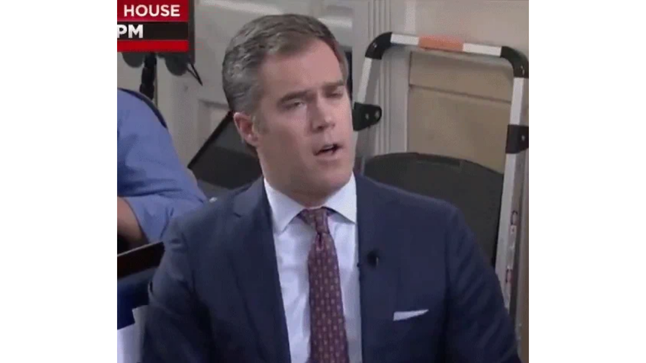

--- FILE ---
content_type: text/html
request_url: https://giphy.com/embed/fuJjrm6Cv2onpmpPEK
body_size: 2936
content:

<!DOCTYPE html>
<html>
    <head>
        <meta charset="utf-8" />
        <title>Media Reaction GIF by Leroy Patterson - Find &amp; Share on GIPHY</title>
        
            <link rel="canonical" href="https://giphy.com/gifs/leroypatterson-shocked-reporter-accused-fuJjrm6Cv2onpmpPEK" />
        
        <meta name="description" content="Discover &amp; share this Leroy Patterson GIF with everyone you know. GIPHY is how you search, share, discover, and create GIFs." />
        <meta name="author" content="GIPHY" />
        <meta name="keywords" content="Animated GIFs, GIFs, Giphy" />
        <meta name="alexaVerifyID" content="HMyPJIK-pLEheM5ACWFf6xvnA2U" />
        <meta name="viewport" content="width=device-width, initial-scale=1" />
        <meta name="robots" content="noindex, noimageindex, noai, noimageai" />
        <meta property="og:url" content="https://media4.giphy.com/media/v1.Y2lkPWRkYTI0ZDUwaDRmbnkwbzNyN3E1dHRvMjg0dHo1ZzN2bmF2MmZpaHRsN2FheTl5OCZlcD12MV9pbnRlcm5hbF9naWZfYnlfaWQmY3Q9Zw/fuJjrm6Cv2onpmpPEK/giphy-downsized-large.gif" />
        <meta property="og:title" content="Media Reaction GIF by Leroy Patterson - Find &amp; Share on GIPHY" />
        <meta property="og:description" content="Discover &amp; share this Leroy Patterson GIF with everyone you know. GIPHY is how you search, share, discover, and create GIFs." />
        <meta property="og:type" content="video.other" />
        <meta property="og:image" content="https://media4.giphy.com/media/v1.Y2lkPWRkYTI0ZDUwaDRmbnkwbzNyN3E1dHRvMjg0dHo1ZzN2bmF2MmZpaHRsN2FheTl5OCZlcD12MV9pbnRlcm5hbF9naWZfYnlfaWQmY3Q9Zw/fuJjrm6Cv2onpmpPEK/200.gif" />
        <meta property="og:site_name" content="GIPHY" />
        <meta property="fb:app_id" content="406655189415060" />
        <meta name="twitter:card" value="player" />
        <meta name="twitter:title" value="Media Reaction GIF by Leroy Patterson - Find &amp; Share on GIPHY" />
        <meta name="twitter:description" value="Discover &amp; share this Leroy Patterson GIF with everyone you know. GIPHY is how you search, share, discover, and create GIFs." />
        <meta name="twitter:image" value="https://media4.giphy.com/media/v1.Y2lkPWRkYTI0ZDUwaDRmbnkwbzNyN3E1dHRvMjg0dHo1ZzN2bmF2MmZpaHRsN2FheTl5OCZlcD12MV9pbnRlcm5hbF9naWZfYnlfaWQmY3Q9Zw/fuJjrm6Cv2onpmpPEK/giphy_s.gif" />
        <meta name="twitter:site" value="@giphy" />
        <style type="text/css">
            html,
            body {
                height: 100%;
            }

            body {
                margin: 0;
                padding: 0;
            }

            .embed {
                background: no-repeat url('https://media4.giphy.com/media/v1.Y2lkPWRkYTI0ZDUwaDRmbnkwbzNyN3E1dHRvMjg0dHo1ZzN2bmF2MmZpaHRsN2FheTl5OCZlcD12MV9pbnRlcm5hbF9naWZfYnlfaWQmY3Q9Zw/fuJjrm6Cv2onpmpPEK/200w_s.gif') center center;
                background-size: contain;
                height: 100%;
                width: 100%;
            }
        </style>
    </head>
    <!-- Google Tag Manager -->
    <script>
        ;(function (w, d, s, l, i) {
            w[l] = w[l] || []
            w[l].push({ 'gtm.start': new Date().getTime(), event: 'gtm.js' })
            var f = d.getElementsByTagName(s)[0],
                j = d.createElement(s),
                dl = l != 'dataLayer' ? '&l=' + l : ''
            j.async = true
            j.src = 'https://www.googletagmanager.com/gtm.js?id=' + i + dl
            f.parentNode.insertBefore(j, f)
        })(window, document, 'script', 'dataLayer', 'GTM-WJSSCWX')
    </script>
    <!-- End Google Tag Manager -->

    <script async src="https://www.googletagmanager.com/gtag/js?id=G-VNYPEBL4PG"></script>

    <body>
        <!-- Google Tag Manager (noscript) -->
        <noscript
            ><iframe
                src="https://www.googletagmanager.com/ns.html?id=GTM-WJSSCWX"
                height="0"
                width="0"
                style="display: none; visibility: hidden"
            ></iframe
        ></noscript>
        <!-- End Google Tag Manager (noscript) -->

        <div class="embed"></div>
        <script>
            window.GIPHY_FE_EMBED_KEY = 'eDs1NYmCVgdHvI1x0nitWd5ClhDWMpRE'
            window.GIPHY_API_URL = 'https://api.giphy.com/v1/'
            window.GIPHY_PINGBACK_URL = 'https://pingback.giphy.com'
        </script>
        <script src="/static/dist/runtime.a9eab25a.bundle.js"></script> <script src="/static/dist/gifEmbed.80980e8d.bundle.js"></script>
        <script>
            var Giphy = Giphy || {};
            if (Giphy.renderGifEmbed) {
                Giphy.renderGifEmbed(document.querySelector('.embed'), {
                    gif: {"id": "fuJjrm6Cv2onpmpPEK", "title": "Media Reaction GIF by Leroy Patterson", "images": {"looping": {"width": 481, "height": 424, "mp4": "https://media4.giphy.com/media/v1.Y2lkPWRkYTI0ZDUwaDRmbnkwbzNyN3E1dHRvMjg0dHo1ZzN2bmF2MmZpaHRsN2FheTl5OCZlcD12MV9pbnRlcm5hbF9naWZfYnlfaWQmY3Q9Zw/fuJjrm6Cv2onpmpPEK/giphy-loop.mp4", "mp4_size": 2193062}, "source": {"url": "https://media4.giphy.com/media/v1.Y2lkPWRkYTI0ZDUwaDRmbnkwbzNyN3E1dHRvMjg0dHo1ZzN2bmF2MmZpaHRsN2FheTl5OCZlcD12MV9pbnRlcm5hbF9naWZfYnlfaWQmY3Q9Zw/fuJjrm6Cv2onpmpPEK/source.gif", "width": 540, "height": 476, "size": 13895282}, "downsized": {"url": "https://media4.giphy.com/media/v1.Y2lkPWRkYTI0ZDUwaDRmbnkwbzNyN3E1dHRvMjg0dHo1ZzN2bmF2MmZpaHRsN2FheTl5OCZlcD12MV9pbnRlcm5hbF9naWZfYnlfaWQmY3Q9Zw/fuJjrm6Cv2onpmpPEK/giphy-downsized.gif", "width": 288, "height": 254, "size": 1658459}, "downsized_large": {"url": "https://media4.giphy.com/media/v1.Y2lkPWRkYTI0ZDUwaDRmbnkwbzNyN3E1dHRvMjg0dHo1ZzN2bmF2MmZpaHRsN2FheTl5OCZlcD12MV9pbnRlcm5hbF9naWZfYnlfaWQmY3Q9Zw/fuJjrm6Cv2onpmpPEK/giphy-downsized-large.gif", "width": 540, "height": 476, "size": 6973547}, "downsized_medium": {"url": "https://media4.giphy.com/media/v1.Y2lkPWRkYTI0ZDUwaDRmbnkwbzNyN3E1dHRvMjg0dHo1ZzN2bmF2MmZpaHRsN2FheTl5OCZlcD12MV9pbnRlcm5hbF9naWZfYnlfaWQmY3Q9Zw/fuJjrm6Cv2onpmpPEK/giphy-downsized-medium.gif", "width": 388, "height": 342, "size": 4245615}, "downsized_small": {"width": 400, "height": 354, "mp4": "https://media4.giphy.com/media/v1.Y2lkPWRkYTI0ZDUwaDRmbnkwbzNyN3E1dHRvMjg0dHo1ZzN2bmF2MmZpaHRsN2FheTl5OCZlcD12MV9pbnRlcm5hbF9naWZfYnlfaWQmY3Q9Zw/fuJjrm6Cv2onpmpPEK/giphy-downsized-small.mp4", "mp4_size": 176752}, "downsized_still": {"url": "https://media4.giphy.com/media/v1.Y2lkPWRkYTI0ZDUwaDRmbnkwbzNyN3E1dHRvMjg0dHo1ZzN2bmF2MmZpaHRsN2FheTl5OCZlcD12MV9pbnRlcm5hbF9naWZfYnlfaWQmY3Q9Zw/fuJjrm6Cv2onpmpPEK/giphy-downsized_s.gif", "width": 288, "height": 254, "size": 25096}, "fixed_height": {"url": "https://media4.giphy.com/media/v1.Y2lkPWRkYTI0ZDUwaDRmbnkwbzNyN3E1dHRvMjg0dHo1ZzN2bmF2MmZpaHRsN2FheTl5OCZlcD12MV9pbnRlcm5hbF9naWZfYnlfaWQmY3Q9Zw/fuJjrm6Cv2onpmpPEK/200.gif", "width": 226, "height": 200, "size": 1799050, "mp4": "https://media4.giphy.com/media/v1.Y2lkPWRkYTI0ZDUwaDRmbnkwbzNyN3E1dHRvMjg0dHo1ZzN2bmF2MmZpaHRsN2FheTl5OCZlcD12MV9pbnRlcm5hbF9naWZfYnlfaWQmY3Q9Zw/fuJjrm6Cv2onpmpPEK/200.mp4", "mp4_size": 227684, "webp": "https://media4.giphy.com/media/v1.Y2lkPWRkYTI0ZDUwaDRmbnkwbzNyN3E1dHRvMjg0dHo1ZzN2bmF2MmZpaHRsN2FheTl5OCZlcD12MV9pbnRlcm5hbF9naWZfYnlfaWQmY3Q9Zw/fuJjrm6Cv2onpmpPEK/200.webp", "webp_size": 862746}, "fixed_height_downsampled": {"url": "https://media4.giphy.com/media/v1.Y2lkPWRkYTI0ZDUwaDRmbnkwbzNyN3E1dHRvMjg0dHo1ZzN2bmF2MmZpaHRsN2FheTl5OCZlcD12MV9pbnRlcm5hbF9naWZfYnlfaWQmY3Q9Zw/fuJjrm6Cv2onpmpPEK/200_d.gif", "width": 226, "height": 200, "size": 86983, "webp": "https://media4.giphy.com/media/v1.Y2lkPWRkYTI0ZDUwaDRmbnkwbzNyN3E1dHRvMjg0dHo1ZzN2bmF2MmZpaHRsN2FheTl5OCZlcD12MV9pbnRlcm5hbF9naWZfYnlfaWQmY3Q9Zw/fuJjrm6Cv2onpmpPEK/200_d.webp", "webp_size": 58284}, "fixed_height_small": {"url": "https://media4.giphy.com/media/v1.Y2lkPWRkYTI0ZDUwaDRmbnkwbzNyN3E1dHRvMjg0dHo1ZzN2bmF2MmZpaHRsN2FheTl5OCZlcD12MV9pbnRlcm5hbF9naWZfYnlfaWQmY3Q9Zw/fuJjrm6Cv2onpmpPEK/100.gif", "width": 114, "height": 100, "size": 590589, "mp4": "https://media4.giphy.com/media/v1.Y2lkPWRkYTI0ZDUwaDRmbnkwbzNyN3E1dHRvMjg0dHo1ZzN2bmF2MmZpaHRsN2FheTl5OCZlcD12MV9pbnRlcm5hbF9naWZfYnlfaWQmY3Q9Zw/fuJjrm6Cv2onpmpPEK/100.mp4", "mp4_size": 67231, "webp": "https://media4.giphy.com/media/v1.Y2lkPWRkYTI0ZDUwaDRmbnkwbzNyN3E1dHRvMjg0dHo1ZzN2bmF2MmZpaHRsN2FheTl5OCZlcD12MV9pbnRlcm5hbF9naWZfYnlfaWQmY3Q9Zw/fuJjrm6Cv2onpmpPEK/100.webp", "webp_size": 287096}, "fixed_height_small_still": {"url": "https://media4.giphy.com/media/v1.Y2lkPWRkYTI0ZDUwaDRmbnkwbzNyN3E1dHRvMjg0dHo1ZzN2bmF2MmZpaHRsN2FheTl5OCZlcD12MV9pbnRlcm5hbF9naWZfYnlfaWQmY3Q9Zw/fuJjrm6Cv2onpmpPEK/100_s.gif", "width": 114, "height": 100, "size": 5530}, "fixed_height_still": {"url": "https://media4.giphy.com/media/v1.Y2lkPWRkYTI0ZDUwaDRmbnkwbzNyN3E1dHRvMjg0dHo1ZzN2bmF2MmZpaHRsN2FheTl5OCZlcD12MV9pbnRlcm5hbF9naWZfYnlfaWQmY3Q9Zw/fuJjrm6Cv2onpmpPEK/200_s.gif", "width": 226, "height": 200, "size": 14369}, "fixed_width": {"url": "https://media4.giphy.com/media/v1.Y2lkPWRkYTI0ZDUwaDRmbnkwbzNyN3E1dHRvMjg0dHo1ZzN2bmF2MmZpaHRsN2FheTl5OCZlcD12MV9pbnRlcm5hbF9naWZfYnlfaWQmY3Q9Zw/fuJjrm6Cv2onpmpPEK/200w.gif", "width": 200, "height": 176, "size": 1502836, "mp4": "https://media4.giphy.com/media/v1.Y2lkPWRkYTI0ZDUwaDRmbnkwbzNyN3E1dHRvMjg0dHo1ZzN2bmF2MmZpaHRsN2FheTl5OCZlcD12MV9pbnRlcm5hbF9naWZfYnlfaWQmY3Q9Zw/fuJjrm6Cv2onpmpPEK/200w.mp4", "mp4_size": 149325, "webp": "https://media4.giphy.com/media/v1.Y2lkPWRkYTI0ZDUwaDRmbnkwbzNyN3E1dHRvMjg0dHo1ZzN2bmF2MmZpaHRsN2FheTl5OCZlcD12MV9pbnRlcm5hbF9naWZfYnlfaWQmY3Q9Zw/fuJjrm6Cv2onpmpPEK/200w.webp", "webp_size": 589164}, "fixed_width_downsampled": {"url": "https://media4.giphy.com/media/v1.Y2lkPWRkYTI0ZDUwaDRmbnkwbzNyN3E1dHRvMjg0dHo1ZzN2bmF2MmZpaHRsN2FheTl5OCZlcD12MV9pbnRlcm5hbF9naWZfYnlfaWQmY3Q9Zw/fuJjrm6Cv2onpmpPEK/200w_d.gif", "width": 200, "height": 176, "size": 71186, "webp": "https://media4.giphy.com/media/v1.Y2lkPWRkYTI0ZDUwaDRmbnkwbzNyN3E1dHRvMjg0dHo1ZzN2bmF2MmZpaHRsN2FheTl5OCZlcD12MV9pbnRlcm5hbF9naWZfYnlfaWQmY3Q9Zw/fuJjrm6Cv2onpmpPEK/200w_d.webp", "webp_size": 48198}, "fixed_width_small": {"url": "https://media4.giphy.com/media/v1.Y2lkPWRkYTI0ZDUwaDRmbnkwbzNyN3E1dHRvMjg0dHo1ZzN2bmF2MmZpaHRsN2FheTl5OCZlcD12MV9pbnRlcm5hbF9naWZfYnlfaWQmY3Q9Zw/fuJjrm6Cv2onpmpPEK/100w.gif", "width": 100, "height": 90, "size": 485873, "mp4": "https://media4.giphy.com/media/v1.Y2lkPWRkYTI0ZDUwaDRmbnkwbzNyN3E1dHRvMjg0dHo1ZzN2bmF2MmZpaHRsN2FheTl5OCZlcD12MV9pbnRlcm5hbF9naWZfYnlfaWQmY3Q9Zw/fuJjrm6Cv2onpmpPEK/100w.mp4", "mp4_size": 64174, "webp": "https://media4.giphy.com/media/v1.Y2lkPWRkYTI0ZDUwaDRmbnkwbzNyN3E1dHRvMjg0dHo1ZzN2bmF2MmZpaHRsN2FheTl5OCZlcD12MV9pbnRlcm5hbF9naWZfYnlfaWQmY3Q9Zw/fuJjrm6Cv2onpmpPEK/100w.webp", "webp_size": 244998}, "fixed_width_small_still": {"url": "https://media4.giphy.com/media/v1.Y2lkPWRkYTI0ZDUwaDRmbnkwbzNyN3E1dHRvMjg0dHo1ZzN2bmF2MmZpaHRsN2FheTl5OCZlcD12MV9pbnRlcm5hbF9naWZfYnlfaWQmY3Q9Zw/fuJjrm6Cv2onpmpPEK/100w_s.gif", "width": 100, "height": 90, "size": 4786}, "fixed_width_still": {"url": "https://media4.giphy.com/media/v1.Y2lkPWRkYTI0ZDUwaDRmbnkwbzNyN3E1dHRvMjg0dHo1ZzN2bmF2MmZpaHRsN2FheTl5OCZlcD12MV9pbnRlcm5hbF9naWZfYnlfaWQmY3Q9Zw/fuJjrm6Cv2onpmpPEK/200w_s.gif", "width": 200, "height": 176, "size": 11910}, "original": {"url": "https://media4.giphy.com/media/v1.Y2lkPWRkYTI0ZDUwaDRmbnkwbzNyN3E1dHRvMjg0dHo1ZzN2bmF2MmZpaHRsN2FheTl5OCZlcD12MV9pbnRlcm5hbF9naWZfYnlfaWQmY3Q9Zw/fuJjrm6Cv2onpmpPEK/giphy.gif", "width": 540, "height": 476, "size": 9429695, "frames": 132, "hash": "e5e81334c94e2fa0f0e675dc1953cd7e", "mp4": "https://media4.giphy.com/media/v1.Y2lkPWRkYTI0ZDUwaDRmbnkwbzNyN3E1dHRvMjg0dHo1ZzN2bmF2MmZpaHRsN2FheTl5OCZlcD12MV9pbnRlcm5hbF9naWZfYnlfaWQmY3Q9Zw/fuJjrm6Cv2onpmpPEK/giphy.mp4", "mp4_size": 533880, "webp": "https://media4.giphy.com/media/v1.Y2lkPWRkYTI0ZDUwaDRmbnkwbzNyN3E1dHRvMjg0dHo1ZzN2bmF2MmZpaHRsN2FheTl5OCZlcD12MV9pbnRlcm5hbF9naWZfYnlfaWQmY3Q9Zw/fuJjrm6Cv2onpmpPEK/giphy.webp", "webp_size": 2789834}, "original_mp4": {"width": 481, "height": 424, "mp4": "https://media4.giphy.com/media/v1.Y2lkPWRkYTI0ZDUwaDRmbnkwbzNyN3E1dHRvMjg0dHo1ZzN2bmF2MmZpaHRsN2FheTl5OCZlcD12MV9pbnRlcm5hbF9naWZfYnlfaWQmY3Q9Zw/fuJjrm6Cv2onpmpPEK/giphy.mp4", "mp4_size": 533880}, "original_still": {"url": "https://media4.giphy.com/media/v1.Y2lkPWRkYTI0ZDUwaDRmbnkwbzNyN3E1dHRvMjg0dHo1ZzN2bmF2MmZpaHRsN2FheTl5OCZlcD12MV9pbnRlcm5hbF9naWZfYnlfaWQmY3Q9Zw/fuJjrm6Cv2onpmpPEK/giphy_s.gif", "width": 540, "height": 476, "size": 53715}, "preview": {"width": 149, "height": 134, "mp4": "https://media4.giphy.com/media/v1.Y2lkPWRkYTI0ZDUwaDRmbnkwbzNyN3E1dHRvMjg0dHo1ZzN2bmF2MmZpaHRsN2FheTl5OCZlcD12MV9pbnRlcm5hbF9naWZfYnlfaWQmY3Q9Zw/fuJjrm6Cv2onpmpPEK/giphy-preview.mp4", "mp4_size": 41321}, "preview_gif": {"url": "https://media4.giphy.com/media/v1.Y2lkPWRkYTI0ZDUwaDRmbnkwbzNyN3E1dHRvMjg0dHo1ZzN2bmF2MmZpaHRsN2FheTl5OCZlcD12MV9pbnRlcm5hbF9naWZfYnlfaWQmY3Q9Zw/fuJjrm6Cv2onpmpPEK/giphy-preview.gif", "width": 100, "height": 90, "size": 41707}, "preview_webp": {"url": "https://media4.giphy.com/media/v1.Y2lkPWRkYTI0ZDUwaDRmbnkwbzNyN3E1dHRvMjg0dHo1ZzN2bmF2MmZpaHRsN2FheTl5OCZlcD12MV9pbnRlcm5hbF9naWZfYnlfaWQmY3Q9Zw/fuJjrm6Cv2onpmpPEK/giphy-preview.webp", "width": 100, "height": 90, "size": 28160}}, "is_video": false, "tags": [], "cta": {"text": "", "link": ""}, "featured_tags": [], "embed_url": "https://giphy.com/embed/fuJjrm6Cv2onpmpPEK", "relative_url": "/gifs/leroypatterson-shocked-reporter-accused-fuJjrm6Cv2onpmpPEK", "type": "gif", "index_id": 92773243, "slug": "leroypatterson-shocked-reporter-accused-fuJjrm6Cv2onpmpPEK", "url": "https://giphy.com/gifs/leroypatterson-shocked-reporter-accused-fuJjrm6Cv2onpmpPEK", "short_url": null, "bitly_url": null, "username": "leroypatterson", "rating": "g", "source_image_url": null, "source_post_url": "", "source_content_url": null, "source_tld": "", "source_domain": null, "source_caption": "", "source_body": null, "has_attribution": false, "is_hidden": false, "is_removed": false, "is_community": false, "is_anonymous": false, "is_featured": false, "is_realtime": false, "is_indexable": null, "is_sticker": false, "is_preserve_size": null, "is_trending": false, "gps_no_trend": false, "create_datetime": null, "update_datetime": null, "trending_datetime": "2020-08-08T11:30:07+0000", "external_media": null, "import_type": null, "user": {"id": 637438, "username": "leroypatterson", "avatar_url": "https://media.giphy.com/avatars/leroypatterson/kmR9dQjdzWa3.gif", "display_name": "Leroy Patterson", "user_type": "artist", "twitter": "HumanTackboard", "is_public": true, "is_verified": true, "is_freelance": false, "is_community": false, "is_upgraded": true, "is_partner_or_artist": true, "suppress_chrome": false, "website_url": "", "twitter_url": "https://twitter.com/HumanTackboard", "facebook_url": "https://www.facebook.com/NoMercyLeroy", "instagram_url": "https://instagram.com/humantackboard", "tumblr_url": "", "tiktok_url": "https://www.tiktok.com/@LeroyPatterson1", "youtube_url": "https://www.youtube.com/channel/UC_-kJMpazeTBK9okIKG8kig", "attribution_display_name": "Leroy Patterson", "disable_freelance_popup": false, "name": "Leroy Patterson", "about_bio": "Reality TV Idiot! Pro Wrestler! Stage Moron! Home Owner!", "description": "Reality TV Idiot! Pro Wrestler! Stage Moron! Home Owner!", "profile_url": "https://giphy.com/leroypatterson"}, "alt_text": "Video gif. Media reporter sits and looks up at someone as if he\u2019s been offended with his hand on his chest in shock. He then motion his hands around, and squints his eyes in confusion."},
                    autoPlay: "",
                    hideVideo: false,
                    isTwitter: false,
                    trackingQueryString: 'utm_source=iframe&utm_medium=embed&utm_campaign=Embeds&utm_term='
                })
            }
        </script>
    </body>
</html>
